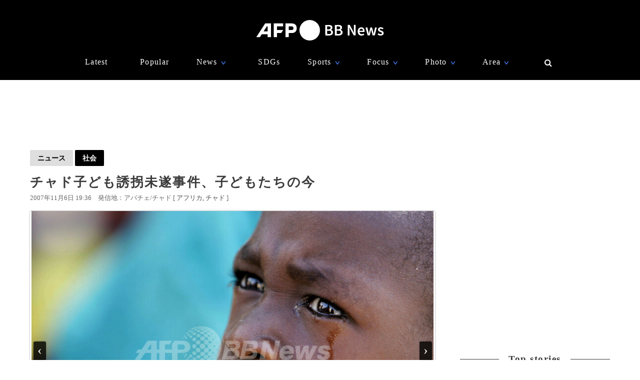

--- FILE ---
content_type: text/html; charset=utf-8
request_url: https://www.google.com/recaptcha/api2/aframe
body_size: 267
content:
<!DOCTYPE HTML><html><head><meta http-equiv="content-type" content="text/html; charset=UTF-8"></head><body><script nonce="YWEzOWJiw1X2ooDnffSkgQ">/** Anti-fraud and anti-abuse applications only. See google.com/recaptcha */ try{var clients={'sodar':'https://pagead2.googlesyndication.com/pagead/sodar?'};window.addEventListener("message",function(a){try{if(a.source===window.parent){var b=JSON.parse(a.data);var c=clients[b['id']];if(c){var d=document.createElement('img');d.src=c+b['params']+'&rc='+(localStorage.getItem("rc::a")?sessionStorage.getItem("rc::b"):"");window.document.body.appendChild(d);sessionStorage.setItem("rc::e",parseInt(sessionStorage.getItem("rc::e")||0)+1);localStorage.setItem("rc::h",'1762521333431');}}}catch(b){}});window.parent.postMessage("_grecaptcha_ready", "*");}catch(b){}</script></body></html>

--- FILE ---
content_type: application/javascript; charset=utf-8
request_url: https://fundingchoicesmessages.google.com/f/AGSKWxWdL9IAw5K8gEqPC1AX3_N6TjWxttXswGw7mDYVw6vpUotc9W9uH7bLXovxtsz33xkaMAUWfqSrXmNLLCQmT_7Ynk6S6CQ9Vl_kYFxYXHinKUM-dDpwH6GFePbJdr8oSdHvnZWr0hJg_y33P20umb_BTjdR14L7k_roQqpmk-uQ7M7qH-uv5Uu-si-A/_/adrec./adx_iframe__ads_text./Styles/Ad_/silverads.
body_size: -1283
content:
window['8187b831-a857-4ed8-9b1a-91a6142b9b3c'] = true;